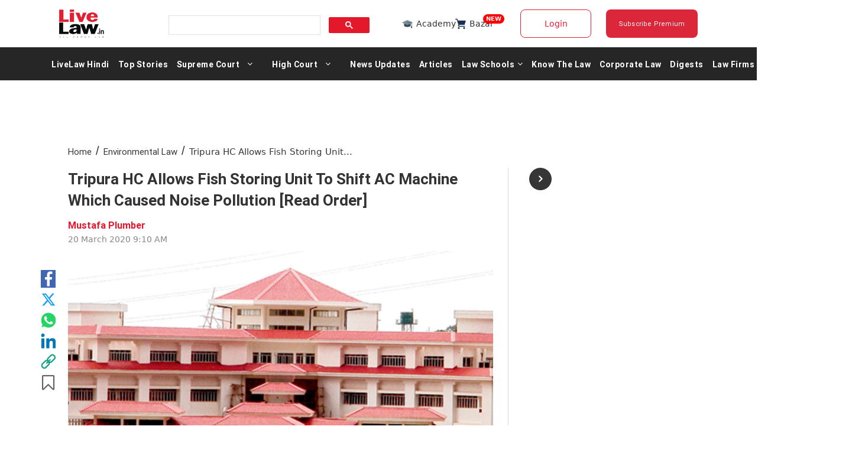

--- FILE ---
content_type: application/x-javascript; charset=UTF-8
request_url: https://wsdk-files.in.webengage.com/webengage/in~aa1316d4/v4.js
body_size: 1791
content:
var webengage_fs_configurationMap = {"isFQ":false,"tzo":19800,"GAEnabled":false,"sites":{"www.livelaw.in":"DOMAIN"},"ecl":[],"applyUCGToExistingCampaigns":false,"isSRQ":false,"domain":"LiveLaw | Production","sslEnabled":true,"notificationRuleList":[{"sessionRuleCode":"!((  (  (((operands['we_wk_userSys']('push_reachable') == true) || (operands['we_wk_userSys']('email_reachable') == true) || (operands['we_wk_userSys']('webpush_reachable') == true) || (operands['we_wk_userSys']('_reachable') == true)))  ) && (  (_ruleUtil.getTimeInMS(operands['we_wk_userSys']('last_seen'))>=_ruleUtil.get4DD(new Date(_ruleUtil.getCurrentTime()), 'P-3M')&&_ruleUtil.getTimeInMS(operands['we_wk_userSys']('last_seen'))<=_ruleUtil.get4DD(new Date(_ruleUtil.getCurrentTime()), 'P0D'))  ) && (  (  (operands['we_wk_userAttr']('Subscribed user?')==true)  ) ) ))","excludeUCG":true,"timeSpent":0,"mobile":false,"showOnExit":false,"layout":"~184fc0b7","ecp":false,"totalTimeOnSite":0,"actionLinks":["Close"],"pf":false,"v":1762146953000,"variations":[{"layout":"~184fc0b7","lmts":1762146953000,"id":"~10cb5aa93","sampling":100.0}],"notificationEncId":"~10cb5aa93","experimentEncId":"~1h2cs03","endTimestamp":1764527400000,"fc":true,"skipTargetPage":true,"startTimestamp":1762166954000,"order":0},{"sessionRuleCode":"!((  (  (((operands['we_wk_userSys']('push_reachable') == true) || (operands['we_wk_userSys']('email_reachable') == true) || (operands['we_wk_userSys']('webpush_reachable') == true) || (operands['we_wk_userSys']('_reachable') == true)))  ) && (  (_ruleUtil.getTimeInMS(operands['we_wk_userSys']('last_seen'))>=_ruleUtil.get4DD(new Date(_ruleUtil.getCurrentTime()), 'P-3M')&&_ruleUtil.getTimeInMS(operands['we_wk_userSys']('last_seen'))<=_ruleUtil.get4DD(new Date(_ruleUtil.getCurrentTime()), 'P0D'))  ) && (  (  (operands['we_wk_userAttr']('Subscribed user?')==true)  ) ) ))","excludeUCG":true,"timeSpent":0,"sampling":95,"mobile":false,"showOnExit":false,"eventRuleCode":"(  (  (  (  (operands['we_wk_dayOfWeek']()==1)  ) && (  (operands['publisherTime']()>=86400&&operands['publisherTime']()<=85500)  ) ) ) || (  (operands['event']('we_wk_leaveIntent')==true)  ) || (  (operands['event']('we_wk_pageDelay','value')>=25000)  ) || (  (operands['event']('we_wk_totalTimeOnSite','value')>=30000)  ) )","layout":"~20cc49c3","ecp":false,"totalTimeOnSite":0,"actionLinks":["Close","Open web page"],"pf":true,"v":1761912997000,"variations":[{"layout":"~20cc49c3","lmts":1761886113000,"id":"22a33b600","sampling":50.0},{"layout":"~20cc49c3","lmts":1761912997000,"id":"~19715239c","sampling":50.0}],"notificationEncId":"~19715239c","experimentEncId":"~2ra15qh","pageRuleCode":"(  (  (  (!_ruleUtil.isMatches(operands['we_wk_url'],['^.*' + _ruleUtil.escapeForRegExp('pricing') + '.*$']))  ) && (  (!_ruleUtil.isMatches(operands['we_wk_url'],['^.*' + _ruleUtil.escapeForRegExp('gift-subscription') + '.*$']))  ) ) && (  (operands['we_wk_totalPageView']()>0)  ) )","fc":true,"skipTargetPage":true,"startTimestamp":1761935400000,"order":0},{"sessionRuleCode":"(  (  (operands['we_wk_device']()=='Tablet'||operands['we_wk_device']()=='Mobile'||operands['we_wk_device']()=='Desktop')  ) ) && !((  (  (((operands['we_wk_userSys']('push_reachable') == true) || (operands['we_wk_userSys']('email_reachable') == true) || (operands['we_wk_userSys']('webpush_reachable') == true) || (operands['we_wk_userSys']('_reachable') == true)))  ) && (  (_ruleUtil.getTimeInMS(operands['we_wk_userSys']('last_seen'))>=_ruleUtil.get4DD(new Date(_ruleUtil.getCurrentTime()), 'P-3M')&&_ruleUtil.getTimeInMS(operands['we_wk_userSys']('last_seen'))<=_ruleUtil.get4DD(new Date(_ruleUtil.getCurrentTime()), 'P0D'))  ) && (  (  (operands['we_wk_userAttr']('Subscribed user?')==true)  ) ) ))","excludeUCG":true,"timeSpent":0,"sampling":95,"mobile":false,"showOnExit":false,"eventRuleCode":"(  (  (operands['event']('we_wk_leaveIntent')==true)  ) || (  (operands['event']('we_wk_pageDelay','value')>=25000)  ) || (  (operands['event']('we_wk_totalTimeOnSite','value')>=10000)  ) )","layout":"~184fc0b7","ecp":false,"totalTimeOnSite":0,"actionLinks":["Close","Open web page"],"pf":true,"v":1761896386000,"variations":[{"layout":"~184fc0b7","lmts":1761884517000,"id":"~251446992","sampling":50.0},{"layout":"~184fc0b7","lmts":1761896386000,"id":"~10cb5aaa5","sampling":50.0}],"notificationEncId":"~10cb5aaa5","experimentEncId":"~3ekd6d9","pageRuleCode":"(  (  (  (!_ruleUtil.isMatches(operands['we_wk_url'],['^.*' + _ruleUtil.escapeForRegExp('pricing') + '.*$']))  ) && (  (!_ruleUtil.isMatches(operands['we_wk_url'],['^.*' + _ruleUtil.escapeForRegExp('gift-subscription') + '.*$']))  ) ) )","endTimestamp":1763980200000,"fc":true,"skipTargetPage":true,"startTimestamp":1762165730000,"order":0}],"isNQ":false,"config":{"enableSurvey":true,"surveyConfig":{"theme":"light","alignment":"right","~unique-id~":"2","class":"com.webengage.dto.publisher.configuration.versions.v2.SurveyConfig"},"enableWebPush":true,"webPushConfig":{"optInNotificationContent":{"promptBgColor":"#4A90E2","enableOverlay":true,"denyText":"I'll do this later","layoutType":"box","chickletBorderColor":"#FFFFFF","allowText":"Allow","promptTextColor":"#FFFFFF","text":"LiveLaw would like to send you alerts for breaking stories and new articles. Please click <b>Allow<\/b> to subscribe.","position":"top-right","chickletBgColor":"#4A90E2"},"subDomain":"livelaw-1","configStatus":"SUCCESS","showOnExit":false,"reOptInDuration":0,"encodedId":"2ebp25","vapidPublicKey":"BFGXJ6MAMQ8ltrfpBQIahQuuHbV-sR6K_JKhuwloou0Tw7aTMtoSPw7HIciZLVd_6g-qDoamrdHuA-2-U2fOrEk","appIcon":"https:\/\/afiles.in.webengage.com\/in~aa1316d4\/efad68a2-2e50-4496-ae2f-c206862c033d.png","ecp":false,"singleOptIn":true,"~unique-id~":"3","pf":false,"childWindowContent":{"text":"www.livelaw.in wants to start sending you push notifications. Click <b>Allow<\/b> to subscribe.","bgColor":"#4A90E2","textColor":"#FFFFFF","imageURL":""},"swPath":"\/pwasw.js","manifestFilePath":"","class":"com.webengage.dto.publisher.configuration.versions.v2.WebPushConfig","hideSubscriptionMessage":true},"language":"en","licenseCode":"in~aa1316d4","enableWebPersonalization":false,"enableInAppNotification":true,"enableInboxNotification":false,"enableNotification":true,"enableAppPersonalization":false,"notificationConfig":{"limit":1,"~unique-id~":"1","class":"com.webengage.dto.publisher.configuration.versions.v2.NotificationConfig","wl":true},"enableFeedback":false,"feedbackConfig":{"backgroundColor":"333333","borderColor":"cccccc","imgWidth":"20","type":"dark-big","textColor":"ffffff","~unique-id~":"0","imgPath":"~537e09f.png","snapshotEnabled":true,"imgHeight":"87","text":"Feedback","alignment":"right","addShadow":false,"class":"com.webengage.dto.publisher.configuration.versions.v2.FeedbackConfig","showMobile":true,"showWeIcon":true,"launchType":["feedbackButton"]}},"events":{"we_wk_leaveIntent":[true],"we_wk_totalTimeOnSite":[30000,10000],"we_wk_pageDelay":[25000]},"ampEnabled":true,"sit":1800000,"apps":[],"cgDetails":{}};

--- FILE ---
content_type: application/javascript; charset=utf-8
request_url: https://c.in.webengage.com/upf2.js?upfc=N4IgrgDgZiBcAuAnMBTANCANgSwMYoDsBnFAYQHsATFOEbAgPwEMmBGAZlYDZKAWEDJjDZKtdry68AHNNyceTdgCYA7ACNKXcVNxQpUAAyVcKqFACcU80slcmArBFoALePAhFYAei8B3fwB0OABuKJhMvgH0XoTB2IjkBAC2hPBeSNgQYIhMALTOuLlMmJjkvkS5UNhEzrlE8OSI9ADmuWAE2PC5DXXO2FBdTIVJQ30EKLm%2Bfbi1uExgJJS5BOTVExDkJWDw2Im5rACsvKxK5g6IMLAgDs0o5LQAniAAvkAAAA%3D%3D&jsonp=_we_jsonp_global_cb_1762639333497
body_size: 461
content:
_we_jsonp_global_cb_1762639333497({"user_profile":{"geo":{"clientIp":"3.142.42.98","serverTimeStamp":1762639333886,"country":"United States","region":null,"city":null,"geoplugin_countryName":"United States","geoplugin_region":null,"geoplugin_city":null,"countryCode":"US","tz_name":"America/Chicago","tz_offset":-360},"acquisitionData":{"referrer_type":"direct","landing_page":"https://www.livelaw.in/environment/tripura-hc-allows-fish-storing-unit-to-shift-ac-machine-which-caused-noise-pollution-154129"},"ua":{"browser":{"name":"Chrome","version":"131","browser_version":"131.0.0.0"},"os":{"name":"Mac OS","version":"10.15.7"},"device":"desktop"},"tld":"livelaw.in","ts":1762639333896}})